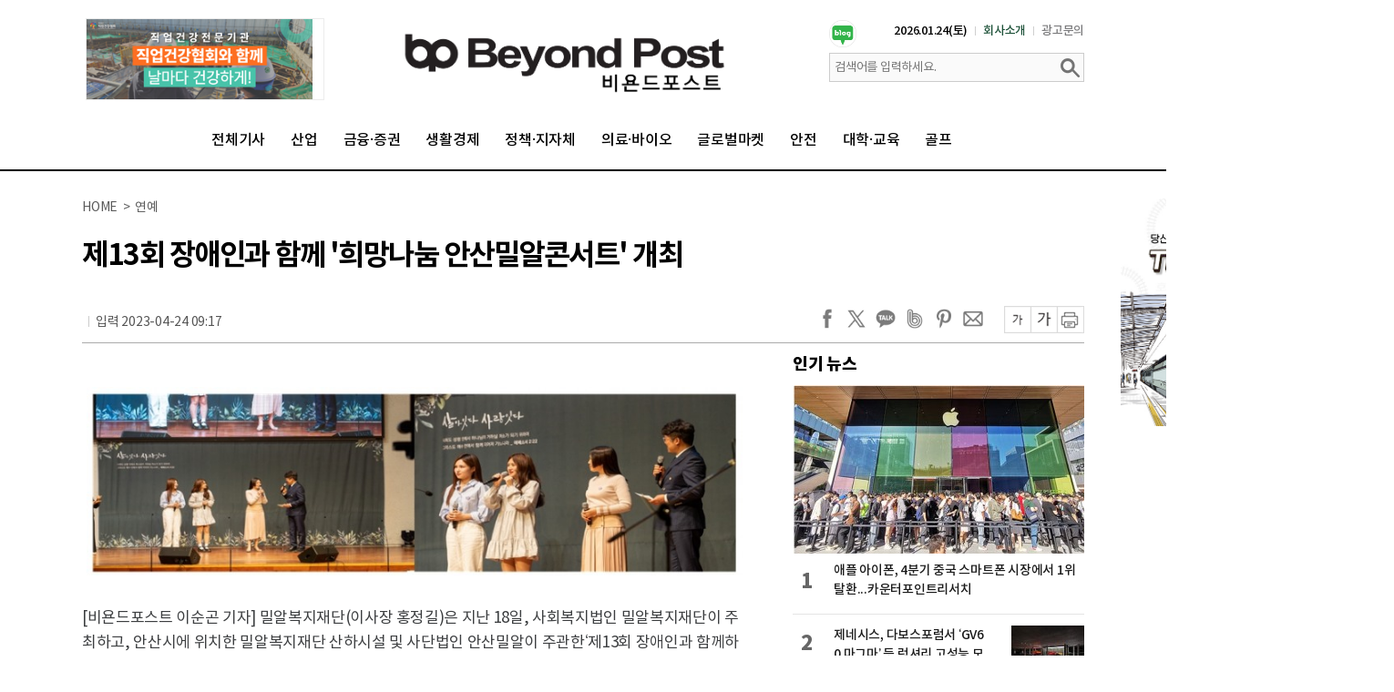

--- FILE ---
content_type: text/html; charset=UTF-8
request_url: https://www.beyondpost.co.kr/view.php?ud=20230424091451718446a9e4dd7f_30
body_size: 62600
content:
<!doctype html>
<html>
<head>
<meta charset="utf-8" />
<meta http-equiv="Content-Type" content="text/html; charset=utf-8" />
<meta http-equiv="cache-control" content="no-cache" />
<meta http-equiv="pragma" content="no-cache" />
<meta http-equiv="Expires" content="0" />
<meta name="viewport" content="width=device-width">
<meta http-equiv="X-UA-Compatible" content="IE=edge">

<title>제13회 장애인과 함께  '희망나눔 안산밀알콘서트' 개최</title>
<meta name="keywords" content="제13회 장애인과 함께  '희망나눔 안산밀알콘서트' 개최"/>
<meta name="news_keywords" content="제13회 장애인과 함께  '희망나눔 안산밀알콘서트' 개최"/>
<meta name="description" content="밀알복지재단(이사장 홍정길)은 지난 18일, 사회복지법인 밀알복지재단이 주최하고, 안산시에 위치한 밀알복지재단 산하시설 및 사단법인 안산밀알이 주관한‘제13회 장애인과 함께하는 희망나눔 안산밀알콘서트’(이하 안산밀알콘서트)가 성황리 마쳤다고 24일 밝혔다.  장애인과 함께하는 희망나눔 " />
<meta name="DC.date.issued" content="2023-04-24T09:17:45+09:00">

<!-- Facebook Open Graph-->
<meta property="og:site_name" content="비욘드포스트"/>
<meta property="og:title" content="제13회 장애인과 함께  '희망나눔 안산밀알콘서트' 개최" />
<meta property="og:url" content="https://www.beyondpost.co.kr/view.php?ud=20230424091451718446a9e4dd7f_30" />
<meta property="og:site" content="" />
<meta property="og:image" content="https://cgeimage.commutil.kr/phpwas/restmb_allidxmake.php?pp=002&idx=999&simg=202304240915250355346a9e4dd7f492541784.jpg&nmt=30" />
<!-- Twitter -->
<meta name="twitter:card" content="summary_large_image"/>
<meta name="twitter:site" content=""/>
<meta name="twitter:creator" content="비욘드포스트"/>
<meta name="twitter:image" content="https://cgeimage.commutil.kr/phpwas/restmb_allidxmake.php?pp=002&idx=999&simg=202304240915250355346a9e4dd7f492541784.jpg&nmt=30"/>
<meta name="twitter:url" content="https://www.beyondpost.co.kr/view.php?ud=20230424091451718446a9e4dd7f_30"/>
<meta name="twitter:title" content="제13회 장애인과 함께  '희망나눔 안산밀알콘서트' 개최"/>
<meta name="twitter:description" content="밀알복지재단(이사장 홍정길)은 지난 18일, 사회복지법인 밀알복지재단이 주최하고, 안산시에 위치한 밀알복지재단 산하시설 및 사단법인 안산밀알이 주관한‘제13회 장애인과 함께하는 희망나눔 안산밀알콘서트’(이하 안산밀알콘서트)가 성황리 마쳤다고 24일 밝혔다.  장애인과 함께하는 희망나눔 "/>
	<link rel="image_src" href="https://cgeimage.commutil.kr/phpwas/restmb_allidxmake.php?pp=002&idx=999&simg=202304240915250355346a9e4dd7f492541784.jpg&nmt=30" /><link rel="canonical" href="https://www.beyondpost.co.kr/view.php?ud=20230424091451718446a9e4dd7f_30" /><meta property="og:type" content="article"/>
<meta property="og:locale" content="ko_KR" />
<link rel="stylesheet" href="https://fonts.googleapis.com/css?family=Nanum+Gothic:400,700,800&amp;subset=korean">
<link rel="stylesheet" href="https://cliimage.commutil.kr/beyondpost_202503www/ncss/slick.css?pp=001">
<link rel="stylesheet" href="https://cliimage.commutil.kr/beyondpost_202503www/ncss/common.css?pp=001">
<script type="text/javascript" src="https://cliimage.commutil.kr/beyondpost_202503www/njs/jquery-1.12.4.min.js?pp=001"></script>
<script type="text/javascript" src="https://cliimage.commutil.kr/beyondpost_202503www/njs/slick.js?pp=001"></script>
<script type="text/javascript" src="https://cliimage.commutil.kr/beyondpost_202503www/njs/ui_common.js?pp=001"></script>
<script src="https://cliimage.commutil.kr/beyondpost_202503www/njs/jquery.bxslider.js?pp=024" type="text/javascript"></script>
<script>
function TopInputSearchIt()
{
	var sNameValue = $("#sch").val();
	if( !sNameValue )
	{
		alert("검색어를 입력하세요.");
		$("#sch").focus();
		return;
	}

	document.location.href="/search.php?sn=" + encodeURIComponent(sNameValue)+'';
}

function MidInputSearchIt()
{
	var sNameValue = $("#midsch").val();
	if( !sNameValue )
	{
		alert("검색어를 입력하세요.");
		$("#sch").focus();
		return;
	}

	var sSckVal = $("#sckSelectBox option:selected").val();

	document.location.href="/search.php?sck="+encodeURIComponent(sSckVal)+"&sn=" + encodeURIComponent(sNameValue)+'';
}

$(document).ready(function(){
});
</script>
<!-- Google tag (gtag.js) -->
<script async src="https://www.googletagmanager.com/gtag/js?id=G-1XJPT12WY5"></script>
<script>
  window.dataLayer = window.dataLayer || [];
  function gtag(){dataLayer.push(arguments);}
  gtag('js', new Date());

  gtag('config', 'G-1XJPT12WY5');
</script><style>
.mdv2 .w1 ul li:first-child {margin-top:0px !important;}
.brd_top {margin-top:27px; padding-top:28px; border-top:1px solid #e5e5e5;}
.hot-news-wrap {
    overflow: hidden;
}
.hot-news-wrap .list {
    position: relative;
    min-height: 261px;
}

.hot-news-wrap .list li {
    border-top: 1px solid rgb(229, 229, 229);
}

.hot-news-wrap .list li:first-child {
    border-top: none;
}

.hot-news-wrap .art-cont {
    position: relative;
}

.hot-news-wrap .art-cont > a {
    display: table;
    position: relative;
    width: 100%;
    z-index: 1;
}

.hot-news-wrap .tit-area {
    display: table-cell;
    padding: 4px 10px 4px 45px;
    vertical-align: middle;
}

.hot-news-wrap .tit-area .tit {
    overflow: hidden;
    max-height: 44px;
    font-size: 14px;
    font-weight: 600;
    line-height: 1.5em;
    vertical-align: middle;
    color:#1a1a1a;
}

.hot-news-wrap .list > li .thumb {
    margin: 0px 0px 5px;
}

.hot-news-wrap .list > li .thumb img {
    width: 240px;
    height: 120px;
}

.hot-news-wrap .list li .num-area {
    display: table;
    position: absolute;
    left: 0px;
    top: 0px;
    width: 30px;
    height: 100%;
    min-height: 50px;
}

.hot-news-wrap .list li .num-area .num {
    display: table-cell;
    vertical-align: middle;
    font-size: 22px;
    line-height: 16px;
    letter-spacing: 0px;
    text-align: center;
}


.tit1 a {display:inline-block; color:#000; font-size:18px; line-height:46px; font-weight:800;}
.tit1 a span {color:#8c8c8c; font-size:18px; line-height:18px; margin-left:8px;}
.nmdv1 {margin-top:40px; border-top:2px solid #e60012;}
.nmdv1_tit01 {overflow:hidden;margin-bottom: 6px;}
.nmdv1_tit01 h3 {background:#e60012; display:inline-block; font-weight:700;line-height: 40px;font-size: 20px; color:#ffffff; vertical-align:middle; padding:0 8px;}
.nmdv1_tit01 p {display:inline-block;font-size: 20px; color:#000000;line-height: 40px;margin-left:5px; font-weight:700;vertical-align: middle;}
.nmdv1 .dv1 {overflow:hidden;}
.nmdv1 .dv1 .lt {float:left;width: 660px;height: 380px;}
.nmdv1 .dv1 .lt a {display:block;}
.nmdv1 .dv1 .lt a img {display:block;width: 660px;height: 380px;}
.nmdv1 .dv1 .rt {height:380px; position:relative; float:left; float:left; padding-left:30px;width: 390px;}
.nmdv1 .dv1 .rt .w1 a {letter-spacing:-1px; color:#000000; display:block;font-size: 26px; line-height:32px; font-weight:bold;max-height: 64px;}
.nmdv1 .dv1 .rt .w2 a {display:block; font-size:18px; line-height:24px; color:#666666; font-weight:bold;max-height: 72px;}
.nmdv1 .dv1 .rt .w2 {position:absolute; bottom:0; left:40px; right:0;}
.nmdv1 .dv2 ul {overflow:hidden;margin: 0 0px;}
.nmdv1 .dv2 ul li {float:left; width:366px;padding: 0 15px;box-sizing: border-box;}
.nmdv1 .dv2 ul li:first-child {padding-left:0px;}
.nmdv1 .dv2 ul li:last-child {padding-right:0px;}
.nmdv1 .dv2 ul li + li {border-left: 1px solid #cccccc;}
.nmdv1 .dv2 ul li .w1 {float:left;width: 188px;padding-top: 16px;}
.nmdv1 .dv2 ul li .w1 a {font-size: 15px; line-height:22px; font-weight:500;color: #000000;font-weight: 700;max-height: 44px;}
.nmdv1 .dv2 ul li .w2 {float:left;width: 142px; padding-left:20px;}
.nmdv1 .dv2 ul li .w2 a {display:block;}
.nmdv1 .dv2 ul li .w2 a img {display:block;width: 142px;height: 80px;}
.nmdv1 .dv2 {border-top:1px solid #cccccc;margin-top: 20px;padding-top: 20px;}
.w_1{
	width:100%;
	height: 340px;
	background: #fff;
	margin:0 auto;
	margin-top:16px;
}
.w_1>ul>li{
	float: left;
	width: 530px;
	height:298px;
	overflow:
			hidden;
}
.w_1>ul>li + li{
	margin-left: 38px;
}
.w_1>ul>li>a{
	margin:0 auto;
	display:inline-block;
}
.w_1>ul>li>a>img{
	width:100%;
	display:inline-block;
}
.w_2>ul>li{
	float: left;
	width: 530px;
	height:298px;
	overflow:
			hidden;
}
.w_2>ul>li + li{
	margin-left: 38px;
}
.w_2>ul>li + li {
	margin-left:40px;}
.w_2>ul>li>a{
	margin:0 auto;
	display:inline-block;
}
.w_2>ul>li>a>img{
	width:100%;
	display:inline-block;
}
.watch{
	height:680px;
	/* border: 1px solid #ddd; */
	/* border-top: 10px solid #000; */
	background: #fff;
	/* margin-bottom:50px; */
	margin-top:40px;
}
.nmdv1_tit01 {margin-bottom: 26px;}

.nmdv1new {margin-top:40px; border-top:2px solid #000000;}
.nmdv1new::after{ content:""; clear:both; display:block;}
.nmdv1new_tit01 {overflow:hidden;margin-bottom: 16px;}
.nmdv1new_tit01 h3 {background:#000000; display:inline-block; font-weight:700;line-height: 40px;font-size: 20px; color:#ffffff; vertical-align:middle; padding:0 8px;}
.nmdv1new_tit01 p {display:inline-block;font-size: 20px; color:#000000;line-height: 40px;margin-left:5px; font-weight:700;vertical-align: middle;}

.nmdv1new_liste1{ width:350px; margin-left:25px; float:left;}
.nmdv1new_liste1:first-child{ margin-left:0px;}
.nmdv1new_liste1>a img {width:350px; height:197px; display:block;}
.nmdv1new_liste1 h4 a{display:block; font-weight:600; width:350px; color:#000000; font-size:16px; line-height:21px; margin-top:8px; height:42px;}


.gnb_in>ul>li.on>a {border-bottom:1px solid #1B5037; color:#1B5037;}
.top_1d_in {
    position: relative;
	padding-bottom: 14px;
}

.top_1d_in h1 {
    position: absolute;
    left: 50%;
    float: none;
    margin-top: 35px;
    margin-bottom: 14px;
    margin-left: -200px;
}

.top_1d_in .top_leftbanner {
   position:absolute;
   top:20px;
   left:0;
}
.top_1d_in .top_sns {
    position: absolute;
    top: 22px;
    right: 250px;
}
.top_1d_in .top_sns a {display:inline-block; margin-left:8px;}
.top_1d_in .top_sns a img {display:block; width:30px;}


.top_1d_in h1 a img {
    height:72px;
}

.mdv2 .w1 ul li {
    margin-top: 25px;
    padding-top: 25px;
}



/*-----------------------------------view------------------------------------------*/
.nbyline:after {content:""; display:block; clear:both;}
.nbyline img {display:block; width:45px; height:45px; overflow:hidden;float:left;}
.nbyline p {float:left; line-height:30px; padding-top:8px; margin-left:15px;}

.nmdv1view {margin-top:40px; border-top:2px solid #000000;}
.nmdv1view::after{ content:""; clear:both; display:block;}
.nmdv1view_tit01 {overflow:hidden;margin-bottom: 6px;}
.nmdv1view_tit01 h3 {background:#000000; display:inline-block; font-weight:700;line-height: 40px;font-size: 20px; color:#ffffff; vertical-align:middle; padding:0 8px;}
.nmdv1view_tit01 p {display:inline-block;font-size: 20px; color:#000000;line-height: 40px;margin-left:5px; font-weight:700;vertical-align: middle;}

.nmdv1view_liste1{ width:230px; margin-left:20px; float:left;}
.nmdv1view_liste1:first-child{ margin-left:0px;}
.nmdv1view_liste1>a img {width:230px; height:129px; display:block;}
.nmdv1view_liste1 h4 a{display:block; font-weight:600; width:230px; color:#000000; font-size:16px; line-height:21px; margin-top:8px; height:42px;}

/* view add class*/

.article_con_img {margin:0 auto; padding:24px 0;}
div.detailCont figure {margin:0 auto; padding:0;margin-bottom:10px;}
div.detailCont figure img {display:block; margin:0 auto;}
div.detailCont figure figcaption {font-size:12px; color:#999999; line-height:18px; margin-top:7px; padding-bottom:10px; border-bottom:1px solid #d4d4d4;}
div.detailCont strong,b {font-weight:bold;}
.txt_article a{
color:blue;
}
.txt_article #QuotationID {
padding-left: 20px;
display: table-cell;
font-family: 'Malgun Gothic','Gulim','Dotum','AppleGothic','AppleSDGothicNeo','arial', 'sans-serif' !important;
clear: both;
min-height: 300px;
font-size: 17px;
color: #3c3e40;
line-height: 34px;
font-weight: normal;
letter-spacing: -0.02em;
}
/* end view add class*/
.newbem11d .w2 {overflow:hidden;}
.newbem11d .w2 li {margin-top:20px; overflow:hidden;}
.newbem11d .w2 li:first-child {margin-top:15px;}
.newbem11d .w2 .e1 {float:left; width:92px;}
.newbem11d .w2 .e1 a {display:block; width:92px; height:72px;}
.newbem11d .w2 .e1 a img {display:block; width:92px; height:72px;}
.newbem11d .w2 .e2 {float:left; width:194px; margin-left:14px;}
.newbem11d .w2 .e2 .r1 {display:block; }
.newbem11d .w2 .e2 .r1 span {display:block; font-size:14px; line-height:19px; font-weight:700;}
.newbem11d .w2 .e2 .r2 {display:block; margin-top:8px;}
.newbem11d .w2 .e2 .r2 span{display:block; font-size:14px; line-height:19px; color:#666666; max-height:38px;}
.newbem11d .w2 .e3 {float: left; width: 214px; margin-left: 14px;}
.newbem11d .w2 .e3 span {display: block; font-size: 14px; line-height: 19px; font-weight: 600;word-break: break-word;color:#000;}

.vcon_sns ul li a.vcon_sns04 {
	background: url(https://cliimage.commutil.kr/beyondpost_202503m/img/sns_kakao01.png) no-repeat;
	background-size: 22px 22px;
}

.gnb_in>ul>li>a {
border-top:0px;
}
.gnb {
    background: none;
}
.top_1d_in {
    padding-bottom: 45px;
}
.gnb_in {
    height: 50px;
	width: 844px;
}
.gnb_in>ul>li>a{
font-size: 16px;
}

.mcon{
margin-top:40px;
}

.mt40 {margin-top:40px !important;}
.mt45 {margin-top:45px !important;}
.mt50 {margin-top:50px !important;}
.mt55 {margin-top:55px !important;}


.breaking_newsCollege {
    clear: both;
    position: absolute;
    width: 630px;
    height: 38px;
    top: 2px;
    right: 0px;
    background: #fff;
    z-index: 10;
}
.breaking_newsCollege h3 {
float: left;
width: 95px;
height: 25px;
background: #000000;
line-height: 25px;
font-size: 13px;
color: #fff;
text-align: center;
margin: 6px 14px 0 14px; }


.breaking_newsCollege h3 a { display:block; width:100%; height:25px; line-height:25px; font-size:13px; color:#fff; text-decoration:none; }
.breaking_newsCollege h3 em { display:inline-block; width:4px; height:8px; background:url('https://cliimage.commutil.kr/lawissue_www/img/icon_all.png') -60px -45px no-repeat; overflow:hidden; text-indent:-500em; margin-left:7px; }
.breaking_newsCollege .fnews_slideCol { position:relative; width:491px; /*height:76px;*/ overflow:hidden; }
.breaking_newsCollege .fnews_dvCol { width:491px; height:38px;overflow: hidden; }
.breaking_newsCollege .fnews_dvCol a { display:block; width:491px; height:33px; line-height:33px; font-size:14px; color:#000; outline:none; }


.breaking_newsGlocal {
    clear: both;
    position: absolute;
    width: 630px;
    height: 38px;
    top: 2px;
    right: 0px;
    background: #fff;
    z-index: 10;
}
.breaking_newsGlocal h3 {
float: left;
width: 95px;
height: 25px;
background: #000000;
line-height: 25px;
font-size: 13px;
color: #fff;
text-align: center;
margin: 6px 14px 0 14px; }

.breaking_newsGlocal h3 a { display:block; width:100%; height:25px; line-height:25px; font-size:13px; color:#fff; text-decoration:none; }
.breaking_newsGlocal h3 em { display:inline-block; width:4px; height:8px; background:url('https://cliimage.commutil.kr/lawissue_www/img/icon_all.png') -60px -45px no-repeat; overflow:hidden; text-indent:-500em; margin-left:7px; }
.breaking_newsGlocal .fnews_slideGlocal { position:relative; width:491px; /*height:76px;*/ overflow:hidden; }
.breaking_newsGlocal .fnews_dvGlocal { width:491px; height:38px;overflow: hidden; }
.breaking_newsGlocal .fnews_dvGlocal a { display:block; width:491px; height:33px; line-height:33px; font-size:14px; color:#000; outline:none; }

.breaking_newsGonsi {
    clear: both;
    position: absolute;
    width: 630px;
    height: 38px;
    top: 2px;
    right: 0px;
    background: #fff;
    z-index: 10;
}
.breaking_newsGonsi h3 {
float: left;
width: 95px;
height: 25px;
background: #000000;
line-height: 25px;
font-size: 13px;
color: #fff;
text-align: center;
margin: 6px 14px 0 14px; }

.breaking_newsGonsi h3 a { display:block; width:100%; height:25px; line-height:25px; font-size:13px; color:#fff; text-decoration:none; }
.breaking_newsGonsi h3 em { display:inline-block; width:4px; height:8px; background:url('https://cliimage.commutil.kr/lawissue_www/img/icon_all.png') -60px -45px no-repeat; overflow:hidden; text-indent:-500em; margin-left:7px; }
.breaking_newsGonsi .fnews_slideGonsi { position:relative; width:491px; /*height:76px;*/ overflow:hidden; }
.breaking_newsGonsi .fnews_dvGonsi { width:491px; height:38px;overflow: hidden; }
.breaking_newsGonsi .fnews_dvGonsi a { display:block; width:491px; height:33px; line-height:33px; font-size:14px; color:#000; outline:none; }

.mdvNew5 {width:535px; overflow:hidden;}
.mdvNew5 ul {margin-top:0px;}
.mdvNew5 ul li {padding:8px 0; border-top:1px solid #e3e3e3;height: 21px;}
.mdvNew5 ul li:first-child{ border-top:0px;padding-top: 0;}
.mdvNew5 ul li a {display:block; color:#333333; line-height:19px;font-size: 15px;width: 422px;float:left;}
.mdvNew5 .tttdate{
display: block;
width: 104px;
font-size: 13px;
color: #ccc;
float:right;
}

.breaking_news { height:88px; }
.breaking_news h3 {width: 48px;height: 31px;line-height: 31px;margin: 29px 13px 0 26px;}
.breaking_news h3 a {  height:31px; line-height:31px; }
.breaking_news .fnews_slide {height: 88px;}
.breaking_news .fnews_dv {height: 88px;}
.breaking_news .fnews_dv a {height: 88px;line-height: 88px;}


.top_leftbanner { position:relative; width:320px; }
.top_leftbanner .mt1d_slide { position:relative;}
.top_leftbanner .mt1d_slide .mt1d_slide_dv {float:left;width:248px;height: 88px;background:#fff; border:1px solid #ececec; text-align:center;overflow:hidden;display:table-cell;vertical-align:middle;margin:0 4px;}
.top_leftbanner .mt1d_slide .mt1d_slide_dv .mm { width:0; height:100%; display:inline-block; vertical-align:middle; }
.top_leftbanner .mt1d_slide .mt1d_slide_dv a {display:table-cell;vertical-align:middle;text-align:center;width:248px;height:88px;outline:none;}
.top_leftbanner .mt1d_slide .mt1d_slide_dv a img {vertical-align:middle; display:inline-block;max-width:248px;max-height:88px;}
.top_leftbanner .mt1d_slide .slick-prev {width:34px; height:54px; position:absolute; top:50%; margin-top:-27px; left:1px; z-index:2; background:url(https://cliimage.commutil.kr/game_www/img/m6d_arr_lt.png) no-repeat; border:none; text-indent:-9999px; font-size:0px;}
.top_leftbanner .mt1d_slide .slick-next {width:34px; height:54px; position:absolute; top:50%; margin-top:-27px; right:1px; z-index:2; background:url(https://cliimage.commutil.kr/game_www/img//m6d_arr_rt.png) no-repeat; border:none; text-indent:-9999px; font-size:0px;}

.vcon_sns ul li {float: left; margin: 0 5px;}
.vcon_sns ul li a img {width:22px;}
.vc_top {padding-top:30px;}
.vc_top2 {overflow:hidden;border-bottom: 1px solid #aaa;}
.vc_top2 .vc_top2_lt {padding-top:6px; float:left; overflow:hidden;}
.vc_top2 .vcon_top {float:right;}
.vc_top2_lt .w1 {line-height:24px; float:left; font-size:15px; font-weight:500;}
.vc_top2_lt .w2 {line-height:24px;  float:left;  font-size:14px; color:#555555; padding-left:8px; margin-left:7px; position:relative;}
.vc_top2_lt .w2:before {position:absolute; content:""; display:block; width:1px; background:#cccccc; height:12px;
top:5px; left:0;
}
.vc_top2 .vcon_top {padding-top:0px;}
.vcon_stit01 {font-size:20px; line-height:28px; padding-left:12px; border-left:4px solid #000000; font-weight:600;margin-bottom: 20px;}
.vc_con{ border-top:0; }

.art-cont-top figure img {display:block; width:320px !important; height:185px !important;}
.art-cont-top figure {margin-bottom:8px !important;}
.art-cont-top {display:block;}
.art-cont-tp2 .tit {max-height:38px; display:block;}
.art-cont-tp2 .num-area {min-height:38px !important;}
.art-cont-tp3 .num-area {min-height:60px !important;}
.list.tp02 .num-area .num {font-weight:900; color:#666666;}
.art-cont-in {overflow:hidden;}
.art-cont-in .art-cont-lt {float:left; width:224px;}
.art-cont-in .art-cont-rt {float:right;}
.art-cont-in .art-cont-rt .thumb img {width:80px !important; height:60px !important;}
.art-cont-tp3  .num-area .num {vertical-align:top !important; padding-top:12px;}
.art-cont-rt .thumb {margin-bottom:0px !important;}
.art-cont-lt .tit {max-height:60px !important; display:block;}
.art-cont-tp3  .tit-area {padding-top:0px !important;}
.list.tp02 li + li{margin-top:12px; padding-top:12px;}


.gmv2c_more01 {text-align:center; margin-top:40px; margin-bottom:40px;}
.gmv2c_more01 a {text-align:center; display:inline-block; width:358px; height:36px; border:2px solid #2d2d2d; border-radius:38px;}
.gmv2c_more01 a span {background:url("https://nimage.g-enews.com/gamers_www/img/ico_more_blk01.png") right center no-repeat; display:inline-block; padding-right:20px; font-size:16px; line-height:36px; font-weight:600;color: #000;}

.con_tags .mtag11 {padding:25px 0px 25px 0px;}
.con_tags .mtag11 ul li {display:inline-block; margin:4px 3px;}
.con_tags .mtag11 ul li a {display:block; font-weight:400;color:#ffffff; font-size:13px; text-align:center; line-height:30px; padding:0 13px; background:#666; border:1px solid 1px solid #6c6c6c; border-radius:8px; }

.nmdv1view_tit02 {overflow:hidden;border-bottom: 1px solid #000;margin-bottom: 6px;}
.nmdv1view_tit02 h3 { display:inline-block; font-weight:700;line-height: 40px;font-size: 20px; color:#000; vertical-align:middle; padding:0 8px;}
.nmdv1view_tit02 p {display:inline-block;font-size: 20px; color:#000000;line-height: 40px;margin-left:5px; font-weight:700;vertical-align: middle;}


.m1dre {background:#ffffff;}
.m1dre .w1 {padding:13px 20px 9px 20px;}
.m1dre .w1 a {display:block;}
.m1dre .w1 a span {display:block; font-size:20px; line-height:25px; max-height:50px; letter-spacing:-0.5px; font-weight:400;}
.m1dre .w2 a, .m1dre .w2 a img {display:block; width:100%;}
.m1dre .w3 {padding:13px 20px 14px 20px;}
.m1dre .w3 ul li {margin-top:4px;}
.m1dre .w3 ul li:first-child {margin-top:0px;}
.m1dre .w3 ul li a {display:block;}
.m1dre .w3 ul li a span {display:block; line-height:24px; font-weight:400; font-size:16px;color:#000;}
.m1dre .w3 ul li a { padding-left:12px; background:url("https://nimage.g-enews.com/g_m/img/bul01.png") left center no-repeat; background-size:7px;}

.m1dre .mtit01 {padding-bottom:10px; border-bottom:1px solid #000000; overflow:hidden; position:relative; z-index:2;}
.m1dre .mtit01 .w1 {float:left;}
.m1dre .mtit01 .w1 img {margin-right:5px; display:inline-block; vertical-align:middle;}
.m1dre .mtit01 .w1 h2 {font-size:18px; line-height:24px; font-weight:700; display:inline-block; vertical-align:middle;}
.m1dre .mtit01 .w1 h2 span {font-weight:700; color:#d11f57;}
.m1dre .mtit01 .more {float:right;}
.m1dre .mtit01 .more a {font-size:13px; color:#666666; line-height:24px; font-weight:500; display:block; background:url(https://nimage.g-enews.com/g_www/img/ico_more01.png) right center no-repeat; padding-right:13px;}

</style><meta name="google-adsense-account" content="ca-pub-2676875859063566">
<script async src="https://pagead2.googlesyndication.com/pagead/js/adsbygoogle.js?client=ca-pub-2676875859063566"
     crossorigin="anonymous"></script></head>
<body>
	<div class="top">
		<div class="top_1d">
			<div class="top_1d_in">
                <div class="top_leftbanner">
					<div class="mt1d_slide" style="width:270px;">
					
			<div class="mt1d_slide_dv" ><a href="https://www.beyondpost.co.kr/extcont/adclick.php?sad=202508071631142456edd30f73a81839822180&ssid=view"  target="_blank"><img alt="ad" src="https://cgeimage.commutil.kr/phpwas/restmb_allidxmake.php?pp=002&idx=999&simg=202508071702153728edd30f73a81839822180_0.png&nmt=30" width="300" height="108" /><span class="clsAdViewLog" data-id="202508071631142456edd30f73a81839822180" data-sec="view" data-mtype="30" style="display:none;"></span></a></div>
						</div>
                </div>

                <script>
                  $(document).ready(function() {
                    $('.mt1d_slide').slick({
                      slidesToShow: 1,
                      slidesToScroll: 1,
                      arrows: false,
                      autoplay: true,
                      autoplaySpeed: 3000
                    });
                  });

                </script>

				<h1><a href="https://www.beyondpost.co.kr/index.php"><img src="https://cliimage.commutil.kr/beyondpost_202503www/nimg/logo.png?pp=001" alt="logo"  /></a></h1>
				<div class="top_sns">
					<a href="https://blog.naver.com/joins5144" target="_blank"><img src="https://cliimage.commutil.kr/beyondpost_www/new/img/nblog_ico01.png" /></a>
				</div>
				<div class="top_rt">
					<div class="w1">
						<ul>
							<li><a href="javascript:void(0)" style="color:#000;">2026.01.24(토)</a></li>
							<li><a href="https://www.beyondpost.co.kr/company_index.php?nm=1" style="color:#1B5037;">회사소개</a></li>
							<li><a href="https://www.beyondpost.co.kr/company_index.php?nm=3">광고문의</a></li>
						</ul>
					</div>
					<div class="w2" style="margin-top:15px;">
						<input type="text" id="sch" placeholder="검색어를 입력하세요."  style="ime-mode:active;" onKeyUp="if(event.keyCode==13) {TopInputSearchIt(); return false;}"  />
						<button type="submit" onClick="TopInputSearchIt()"><span class="blind">검색</span></button>
					</div>
				</div>
			</div>
		</div>
		<div class="gnb" style="border-bottom: 2px solid #000;">
			<div class="gnb_in">
				<ul>
					
						<li class="g01">
							<a href="https://www.beyondpost.co.kr/list.php?ct=g0000">전체기사</a>

					</li>

						<li class="g01">
							<a href="https://www.beyondpost.co.kr/list.php?ct=g0100">산업</a>

					</li>

						<li class="g01">
							<a href="https://www.beyondpost.co.kr/list.php?ct=g0200">금융·증권</a>

					</li>

						<li class="g01">
							<a href="https://www.beyondpost.co.kr/list.php?ct=g0500">생활경제</a>

					</li>

						<li class="g01">
							<a href="https://www.beyondpost.co.kr/list.php?ct=g0300">정책·지자체</a>

					</li>

						<li class="g01">
							<a href="https://www.beyondpost.co.kr/list.php?ct=g0400">의료·바이오</a>

					</li>

						<li class="g01">
							<a href="https://www.beyondpost.co.kr/list.php?ct=g0900">글로벌마켓</a>

					</li>

						<li class="g01">
							<a href="https://www.beyondpost.co.kr/list.php?ct=g1300">안전</a>

					</li>

						<li class="g01">
							<a href="https://www.beyondpost.co.kr/list.php?ct=g1000">대학·교육</a>

					</li>

						<li class="g01">
							<a href="https://www.beyondpost.co.kr/list.php?ct=g1500">골프</a>

					</li>
				</ul>
			</div><!-- // gnb_in -->
		</div><!-- // gnb -->
	</div><!-- // top -->
	<div class="vcon">
<div id="rightSkyBanner" style="position:absolute;margin-top:30px;margin-left:1140px;width:160px;text-align:left;">
					<div class="ml1d_slide">
					
			<div class="ml1d_slide_dv" ><a href="https://www.beyondpost.co.kr/extcont/adclick.php?sad=202511202000507363205868f676220867377&ssid=view"  target="_blank"><img alt="ad" src="https://cgeimage.commutil.kr/phpwas/restmb_allidxmake.php?pp=002&idx=999&simg=202511202002172921205868f676220867377_0.jpg&nmt=30" width="300" height="250" /><span class="clsAdViewLog" data-id="202511202000507363205868f676220867377" data-sec="view" data-mtype="30" style="display:none;"></span></a></div>
						</div>
</div>
<script>
/*
$(document).ready(function() {
$('.ml1d_slide').slick({
  slidesToShow: 1,
  slidesToScroll: 1,
  arrows: false,
  autoplay: true,
  autoplaySpeed: 3000
});
});
*/
</script>
		<div class="vc_top">
			<p class="w1">HOME&nbsp;&nbsp;&gt;&nbsp;&nbsp;연예</p>
			<h2 class="w2">제13회 장애인과 함께  '희망나눔 안산밀알콘서트' 개최</h2>
		</div>
		<div class="vc_top2">
			<div class="vc_top2_lt">
				<p class="w1"></p>
				<p class="w2">입력 2023-04-24 09:17</p>
			</div>
			<div class="vcon_top">
			<div class="vcon_top_in">
				<div class="vcon_sns">
					<ul>
						<li>
							<a href="javascript:sendSns('facebook', 'https://www.beyondpost.co.kr/view.php?ud=20230424091451718446a9e4dd7f_30', '제13회 장애인과 함께  \'희망나눔 안산밀알콘서트\' 개최', '', 'web');">
								<img src="https://cliimage.commutil.kr/beyondpost_202503www/nimg/nico_sns01.png" />
							</a>
						</li>
						<li>
							<a href="javascript:sendSns('twitter', 'https://www.beyondpost.co.kr/view.php?ud=20230424091451718446a9e4dd7f_30', '제13회 장애인과 함께  \'희망나눔 안산밀알콘서트\' 개최', '', 'web');">
								<img src="https://cliimage.commutil.kr/beyondpost_202503www/nimg/nico_sns02.png" />
							</a>
						</li>
						<li>
							<a href="javascript:goKakao();">
								<img src="https://cliimage.commutil.kr/beyondpost_202503www/nimg/nico_sns03.png" />
							</a>
						</li>
						<li>
							<a href="javascript:shareBand('https://www.beyondpost.co.kr/view.php?ud=20230424091451718446a9e4dd7f_30', '제13회 장애인과 함께  \'희망나눔 안산밀알콘서트\' 개최', false);">
								<img src="https://cliimage.commutil.kr/beyondpost_202503www/nimg/nico_sns04.png" />
							</a>
						</li>
						<li>
							<a href="javascript:shareOtherSNS('pinterest', 'https://www.beyondpost.co.kr/view.php?ud=20230424091451718446a9e4dd7f_30', '제13회 장애인과 함께  \'희망나눔 안산밀알콘서트\' 개최', '', 'web');">
								<img src="https://cliimage.commutil.kr/beyondpost_202503www/nimg/nico_sns05.png" />
							</a>
						</li>
						<li>
							<a href="javascript:fnSendMail('https://www.beyondpost.co.kr/view.php?ud=20230424091451718446a9e4dd7f_30', '제13회 장애인과 함께  \'희망나눔 안산밀알콘서트\' 개최', '20230424091451718446a9e4dd7f_30');">
								<img src="https://cliimage.commutil.kr/beyondpost_202503www/nimg/nico_sns06.png" />
							</a>
						</li>

					</ul>
				</div>
				<!-- // 20250430 : 수정 -->
				<div class="vcon_util">
					<ul>
						<li><a href="javascript:;" class="vcon_util01 smaller_size"><span class="blind">글자크기작게</span></a></li>
						<li><a href="javascript:;" class="vcon_util02 bigger_size"><span class="blind">글자크기크게</span></a></li>
						<li><a href="javascript:print( '20230424091451718446a9e4dd7f_30' );" class="vcon_util03"><span class="blind">인쇄</span></a></li>
					</ul>
				</div>
			</div>
		</div>
		</div>
		<div class="vcon_in" style="border-top:0;padding-top:0;">

			<div class="vcon_lt">
				<div class="vc_con">
					<div class="txt_article detailCont" itemprop="articleBody"  id="articleBody" style="clear: both;min-height: 300px;font-size: 17px;color: #3c3e40;font-weight: normal;letter-spacing: -0.02em;">
<div class="article_con_img"><figure style="width:720px;"><img src="https://cgeimage.commutil.kr/phpwas/restmb_allidxmake.php?pp=002&idx=3&simg=202304240915250355346a9e4dd7f492541784.jpg&nmt=30" alt="제13회 장애인과 함께  '희망나눔 안산밀알콘서트' 개최" style="width:720px;"></figure></div>[비욘드포스트 이순곤 기자]  밀알복지재단(이사장 홍정길)은 지난 18일, 사회복지법인 밀알복지재단이 주최하고, 안산시에 위치한 밀알복지재단 산하시설 및 사단법인 안산밀알이 주관한‘제13회 장애인과 함께하는 희망나눔 안산밀알콘서트’(이하 안산밀알콘서트)가 성황리 마쳤다고 24일 밝혔다.<br />
 <br />
 장애인과 함께하는 희망나눔 안산밀알콘서트는 매년 ‘장애인의 날(4월 20일)’을 기념하여 진행하는데, 이번 콘서트는 코로나19 팬데믹 이후 4년 만에 열렸다. 장애인과 비장애인이 음악으로 화합하는 뜻깊은 공연을 통해‘장애인과 비장애인의 사회통합’이라는 메시지를 나누고자 개최하였다.<br />
 <br />
 안산밀알콘서트는 밀알복지재단 홍보대사이자 방송인 표인봉이 사회를 맡고, 안산시립합창단, 다움앙상블, 알리, 오전:오후, 브릿지온 앙상블이 출연했다. 출연진들은 바쁜 일정에도 불구하고 ‘장애인과 비장애인의 사회통합’이라는 콘서트의 취지와 의미에 공감해 흔쾌히 출연을 결정한 것으로 알려졌다. 이들은 90분간 다양한 음악을 통해 관객에게 즐거움과 감동을 선사했다.<br />
 <br />
안산시장애인복지관 관장 박상호는“오늘 참석해 주신 여러분과 후원기금으로 응원해주신 모든 분들에게 감사드립니다. 안산밀알의 사역기관들도 초심을 잃지 않고 기독교정신을 바탕으로 바르고 건강한 장애인 사역을 이어가도록 콘서트를 통해 다시 한번 다짐합니다.”라고 전했다.<br /><div style="margin:20px 0px;text-align:center;"><script async src="https://pagead2.googlesyndication.com/pagead/js/adsbygoogle.js?client=ca-pub-2676875859063566"     crossorigin="anonymous"></script><!-- [비욘드]PC_기사내 --><ins class="adsbygoogle"     style="display:block"     data-ad-client="ca-pub-2676875859063566"     data-ad-slot="7122734518"     data-ad-format="auto"     data-full-width-responsive="true"></ins><script>     (adsbygoogle = window.adsbygoogle || []).push({});</script></div><br />sglee640@beyondpost.co.kr					</div>
				</div><!-- //vc_con -->
				<div class="vcopy">
					<p>&lt;저작권자 &copy; 비욘드포스트, 무단 전재 및 재배포 금지&gt;</p>
				</div>
<style>
.vcon_golistbig { margin-top:40px;}
.vcon_golist { margin:0 auto; width:400px;}
.vcon_golist a {display:block; padding:14px 0; text-align:center; background:#ffffff;border: 1px solid #ccc;}
.vcon_golist span {padding-right:18px; display:inline-block; font-size:16px; line-height:22px; background:url(https://cliimage.commutil.kr/big_202309m/img/ico_golist_arr01.png) right center no-repeat; background-size:8px 14px; color:#000;}
.vcon_golist span strong {color:#166ae6; margin-right:5px;}
</style>
<div class="vcon_golistbig">
	<div class="vcon_golist">
		<a href="https://www.beyondpost.co.kr/list.php?ct=g1200">
			<span>
				<strong>연예</strong>리스트 바로가기
			</span>
		</a>
	</div>
</div>
<div style=";margin-top:40px;"><script async src="https://pagead2.googlesyndication.com/pagead/js/adsbygoogle.js?client=ca-pub-2676875859063566"     crossorigin="anonymous"></script><!-- [비욘드]PC_기사하단1 --><ins class="adsbygoogle"     style="display:block"     data-ad-client="ca-pub-2676875859063566"     data-ad-slot="3932614334"     data-ad-format="auto"     data-full-width-responsive="true"></ins><script>     (adsbygoogle = window.adsbygoogle || []).push({});</script></div>		<div class="nmdv1view" style="border-top:0;">
			<div class="nmdv1view_tit02" style="margin-bottom: 16px;">
				<h3>최신뉴스</h3>
			</div>
			<div>
				
			<div class="nmdv1view_liste1">
				<a href="https://www.beyondpost.co.kr/view.php?ud=20260124090457859346a9e4dd7f_30"><img src="https://cgeimage.commutil.kr/phpwas/restmb_setimgmake.php?pp=006&w=230&h=129&m=1&simg=202601240906270651746a9e4dd7f1822257147.jpg&nmt=30" /></a>
				<h4><a href="https://www.beyondpost.co.kr/view.php?ud=20260124090457859346a9e4dd7f_30" class="elip2">토리든, 여성 청소년  위한 생리대 2026팩 기부</a></h4>
			</div>
		
			<div class="nmdv1view_liste1">
				<a href="https://www.beyondpost.co.kr/view.php?ud=20260124085950878646a9e4dd7f_30"><img src="https://cgeimage.commutil.kr/phpwas/restmb_setimgmake.php?pp=006&w=230&h=129&m=1&simg=202601240900380450746a9e4dd7f1822257147.jpg&nmt=30" /></a>
				<h4><a href="https://www.beyondpost.co.kr/view.php?ud=20260124085950878646a9e4dd7f_30" class="elip2">방탄소년단,  ​가수 브랜드평판 2026년 1월...1위</a></h4>
			</div>
		
			<div class="nmdv1view_liste1">
				<a href="https://www.beyondpost.co.kr/view.php?ud=20260124085459606646a9e4dd7f_30"><img src="https://cgeimage.commutil.kr/phpwas/restmb_setimgmake.php?pp=006&w=230&h=129&m=1&simg=202601240856140826446a9e4dd7f1822257147.jpg&nmt=30" /></a>
				<h4><a href="https://www.beyondpost.co.kr/view.php?ud=20260124085459606646a9e4dd7f_30" class="elip2">[이경복의 아침생각]...케데헌, 세계를 휩쓰는 우리 문화의 힘</a></h4>
			</div>
					</div>
		</div>

<div style=";margin-top:40px;"><script async src="https://pagead2.googlesyndication.com/pagead/js/adsbygoogle.js?client=ca-pub-2676875859063566"     crossorigin="anonymous"></script><!-- [비욘드]PC_기사하단2 --><ins class="adsbygoogle"     style="display:block"     data-ad-client="ca-pub-2676875859063566"     data-ad-slot="8064265189"     data-ad-format="auto"     data-full-width-responsive="true"></ins><script>     (adsbygoogle = window.adsbygoogle || []).push({});</script></div>		<div class="nmdv1view" style="border-top:0;">
			<div class="nmdv1view_tit02" style="margin-bottom: 16px;">
				<h3>안전</h3>
			</div>
			<div>
				
			<div class="nmdv1view_liste1">
				<a href="https://www.beyondpost.co.kr/view.php?ud=202512181026337774be44c0aacd_30"><img src="https://cgeimage.commutil.kr/phpwas/restmb_setimgmake.php?pp=006&w=230&h=129&m=1&simg=2025121810445402839be44c0aacd17511519190.jpg&nmt=30" /></a>
				<h4><a href="https://www.beyondpost.co.kr/view.php?ud=202512181026337774be44c0aacd_30" class="elip2">김현중 안전보건공단 이사장, "안전체험교육, 산재예방 선진국 향한 첫걸음"</a></h4>
			</div>
		
			<div class="nmdv1view_liste1">
				<a href="https://www.beyondpost.co.kr/view.php?ud=202510291715382475be44c0aacd_30"><img src="https://cgeimage.commutil.kr/phpwas/restmb_setimgmake.php?pp=006&w=230&h=129&m=1&simg=2025102919543703031be44c0aacd17511519190.jpg&nmt=30" /></a>
				<h4><a href="https://www.beyondpost.co.kr/view.php?ud=202510291715382475be44c0aacd_30" class="elip2">코레일 '이기주의'에 KTX 6415석 증발?…감사원 지적에도 '중련편성' 나 몰라라</a></h4>
			</div>
		
			<div class="nmdv1view_liste1">
				<a href="https://www.beyondpost.co.kr/view.php?ud=202509181428201616be44c0aacd_30"><img src="https://cgeimage.commutil.kr/phpwas/restmb_setimgmake.php?pp=006&w=230&h=129&m=1&simg=2025091816145709105be44c0aacd12325732.jpg&nmt=30" /></a>
				<h4><a href="https://www.beyondpost.co.kr/view.php?ud=202509181428201616be44c0aacd_30" class="elip2">[르포] "사다리 30cm 높이도 사망…'안전모' 착용은 필수"</a></h4>
			</div>
					</div>
		</div>
<div style=";margin-top:40px;"><script async src="https://pagead2.googlesyndication.com/pagead/js/adsbygoogle.js?client=ca-pub-2676875859063566"     crossorigin="anonymous"></script><!-- [비욘드]PC_기사하단3 --><ins class="adsbygoogle"     style="display:block"     data-ad-client="ca-pub-2676875859063566"     data-ad-slot="8934268389"     data-ad-format="auto"     data-full-width-responsive="true"></ins><script>     (adsbygoogle = window.adsbygoogle || []).push({});</script></div>		<div class="nmdv1view" style="border-top:0;">
			<div class="nmdv1view_tit02" style="margin-bottom: 16px;">
				<h3>대학뉴스</h3>
			</div>
			<div>
				
			<div class="nmdv1view_liste1">
				<a href="https://www.beyondpost.co.kr/view.php?ud=20260123214107942392e75d13a3_30"><img src="https://cgeimage.commutil.kr/phpwas/restmb_setimgmake.php?pp=006&w=230&h=129&m=1&simg=202601232142520237392e75d13a349254178125.jpg&nmt=30" /></a>
				<h4><a href="https://www.beyondpost.co.kr/view.php?ud=20260123214107942392e75d13a3_30" class="elip2">한양대, '의사과학자 양성사업단' 공식 출범...의·공학 융합 인재 육성 본격화</a></h4>
			</div>
		
			<div class="nmdv1view_liste1">
				<a href="https://www.beyondpost.co.kr/view.php?ud=20260123204651636092e75d13a3_30"><img src="https://cgeimage.commutil.kr/phpwas/restmb_setimgmake.php?pp=006&w=230&h=129&m=1&simg=202601232103280781592e75d13a349254178125.jpg&nmt=30" /></a>
				<h4><a href="https://www.beyondpost.co.kr/view.php?ud=20260123204651636092e75d13a3_30" class="elip2">서울여대, 'AX 비전 선포식' 개최…“사람을 향한 기술로 사회 혁신을 이끄는 대학으로…”</a></h4>
			</div>
		
			<div class="nmdv1view_liste1">
				<a href="https://www.beyondpost.co.kr/view.php?ud=20260123173117367092e75d13a3_30"><img src="https://cgeimage.commutil.kr/phpwas/restmb_setimgmake.php?pp=006&w=230&h=129&m=1&simg=202601231744000524192e75d13a349254178125.jpg&nmt=30" /></a>
				<h4><a href="https://www.beyondpost.co.kr/view.php?ud=20260123173117367092e75d13a3_30" class="elip2">성신여대 민유림 연구원, 식용곤충 오일 ‘로스팅’ 연구 논문…국제 저명 학술지 게재</a></h4>
			</div>
					</div>
		</div>

		<div class="nmdv1view" style="border-top:0;">
			<div class="nmdv1view_tit02" style="margin-bottom: 16px;">
				<h3>글로벌마켓</h3>
			</div>
			<div>
				
			<div class="nmdv1view_liste1">
				<a href="https://www.beyondpost.co.kr/view.php?ud=2026012210335366782aaae0046f_30"><img src="https://cgeimage.commutil.kr/phpwas/restmb_setimgmake.php?pp=006&w=230&h=129&m=1&simg=20260122103616057002aaae0046f21121837202.jpg&nmt=30" /></a>
				<h4><a href="https://www.beyondpost.co.kr/view.php?ud=2026012210335366782aaae0046f_30" class="elip2">엔비디아 'H200 칩' 대중 수출 둘러싸고 트럼프행정부와 美의회 충돌...미하원, 첨단 칩 수출 막는 법안 외교위 통과</a></h4>
			</div>
		
			<div class="nmdv1view_liste1">
				<a href="https://www.beyondpost.co.kr/view.php?ud=2026012210033633682aaae0046f_30"><img src="https://cgeimage.commutil.kr/phpwas/restmb_setimgmake.php?pp=006&w=230&h=129&m=1&simg=20260122100739080022aaae0046f21121837202.jpg&nmt=30" /></a>
				<h4><a href="https://www.beyondpost.co.kr/view.php?ud=2026012210033633682aaae0046f_30" class="elip2">애플, AI 음성비서 '시리' 챗봇 형태로 개편...차기 아이폰27 아이패드 맥OS 27등에 적용</a></h4>
			</div>
		
			<div class="nmdv1view_liste1">
				<a href="https://www.beyondpost.co.kr/view.php?ud=2026012206404055902aaae0046f_30"><img src="https://cgeimage.commutil.kr/phpwas/restmb_setimgmake.php?pp=006&w=230&h=129&m=1&simg=20260122064140096442aaae0046f21121837202.jpg&nmt=30" /></a>
				<h4><a href="https://www.beyondpost.co.kr/view.php?ud=2026012206404055902aaae0046f_30" class="elip2">젠슨 황 엔비디아CEO, "AI 인프라 건설에 앞으로 수 조달러( 수 천조원) 필요"</a></h4>
			</div>
					</div>
		</div>
			</div><!-- //vcon_lt -->
			<div class="vcon_rt" style="width: 320px;border: 0;background: #fff;">
				<div class="hot-news-wrap brd_top" style="margin-top:0px;padding-top:0px;border:0;">
					<div class="tit1">
						<a href="javascript:void(0);">인기 뉴스</a>
					</div>

					<ol id="realTimeArticle_Contents" class="list tp02">
						
					<li>
						<a href="https://www.beyondpost.co.kr/view.php?ud=2026012014374470712aaae0046f_30" class="art-cont-top">
							<figure class="thumb">
								<img src="https://cgeimage.commutil.kr/phpwas/restmb_setimgmake.php?pp=006&w=320&h=185&m=1&simg=20260120143844093062aaae0046f21121837202.jpg&nmt=30" alt="" loading="lazy">
							</figure>
						</a>
						<div class="art-cont art-cont-tp2">
							<a href="https://www.beyondpost.co.kr/view.php?ud=2026012014374470712aaae0046f_30" style="display: block;">
								<div class="tit-area" style="display: block;padding-top:0;padding-right: 0;">
                                    <strong class="tit elip2">애플 아이폰, 4분기 중국 스마트폰 시장에서 1위 탈환...카운터포인트리서치</strong>
                                </div>
							</a>
							<div class="num-area">
								<em class="num">1</em>
							</div>
						</div>
					</li>
			
					<li>
						<div class="art-cont art-cont-tp3">
							<div class="art-cont-in">
							<a href="https://www.beyondpost.co.kr/view.php?ud=202601200916044587be44c0aacd_30" class="art-cont-lt">
								<div class="tit-area">
									<strong class="tit elip3">제네시스, 다보스포럼서 ‘GV60 마그마’ 등 럭셔리 고성능 모델 전시</strong>
								</div>
							</a>
							<a href="https://www.beyondpost.co.kr/view.php?ud=202601200916044587be44c0aacd_30" class="art-cont-rt">
							<figure class="thumb">
								<img src="https://cgeimage.commutil.kr/phpwas/restmb_setimgmake.php?pp=006&w=80&h=60&m=1&simg=2026012009171002797be44c0aacd17511519190.jpg&nmt=30" alt="" loading="lazy">
							</figure>
							</a>
							</div>
							<div class="num-area">
								<em class="num">2</em>
							</div>
						</div>
					</li>
			
					<li>
						<div class="art-cont art-cont-tp3">
							<div class="art-cont-in">
							<a href="https://www.beyondpost.co.kr/view.php?ud=2026012013511271972aaae0046f_30" class="art-cont-lt">
								<div class="tit-area">
									<strong class="tit elip3">준월세비중, 지난해 55%까지 확대...부동산R114, 국토부 실거래가 자료 분석</strong>
								</div>
							</a>
							<a href="https://www.beyondpost.co.kr/view.php?ud=2026012013511271972aaae0046f_30" class="art-cont-rt">
							<figure class="thumb">
								<img src="https://cgeimage.commutil.kr/phpwas/restmb_setimgmake.php?pp=006&w=80&h=60&m=1&simg=20260120135344029162aaae0046f21121837202.jpg&nmt=30" alt="" loading="lazy">
							</figure>
							</a>
							</div>
							<div class="num-area">
								<em class="num">3</em>
							</div>
						</div>
					</li>
			
					<li>
						<div class="art-cont art-cont-tp3">
							<div class="art-cont-in">
							<a href="https://www.beyondpost.co.kr/view.php?ud=2026012008350966802aaae0046f_30" class="art-cont-lt">
								<div class="tit-area">
									<strong class="tit elip3">오픈AI, 지난해 매출 200억달러 돌파...프라이어CFO, "2024년 60억달러에서 세 배 넘게 급증"</strong>
								</div>
							</a>
							<a href="https://www.beyondpost.co.kr/view.php?ud=2026012008350966802aaae0046f_30" class="art-cont-rt">
							<figure class="thumb">
								<img src="https://cgeimage.commutil.kr/phpwas/restmb_setimgmake.php?pp=006&w=80&h=60&m=1&simg=20260120083604099502aaae0046f21121837202.jpg&nmt=30" alt="" loading="lazy">
							</figure>
							</a>
							</div>
							<div class="num-area">
								<em class="num">4</em>
							</div>
						</div>
					</li>
			
					<li>
						<div class="art-cont art-cont-tp3">
							<div class="art-cont-in">
							<a href="https://www.beyondpost.co.kr/view.php?ud=20260119094714428618ef25b590_30" class="art-cont-lt">
								<div class="tit-area">
									<strong class="tit elip3">“383병 특별 한정판”… 골든블루, 카발란 솔리스트 마데이라 캐스크 판매 시작</strong>
								</div>
							</a>
							<a href="https://www.beyondpost.co.kr/view.php?ud=20260119094714428618ef25b590_30" class="art-cont-rt">
							<figure class="thumb">
								<img src="https://cgeimage.commutil.kr/phpwas/restmb_setimgmake.php?pp=006&w=80&h=60&m=1&simg=202601190947380203918ef25b590220867377.jpg&nmt=30" alt="" loading="lazy">
							</figure>
							</a>
							</div>
							<div class="num-area">
								<em class="num">5</em>
							</div>
						</div>
					</li>
								</ol>
				</div>
<div style="margin-top:40px;"><script async src="https://pagead2.googlesyndication.com/pagead/js/adsbygoogle.js?client=ca-pub-2676875859063566"     crossorigin="anonymous"></script><!-- [비욘드]PC_R1 --><ins class="adsbygoogle"     style="display:inline-block;width:300px;height:600px"     data-ad-client="ca-pub-2676875859063566"     data-ad-slot="8700132969"></ins><script>     (adsbygoogle = window.adsbygoogle || []).push({});</script></div>				<div class="hot-news-wrap brd_top" style="margin-top:40px;padding-top: 0;border-top:2px solid #000000;border-bottom: 1px solid #e5e5e5;">
					<div class="tit1">
						<a href="javascript:void(0);">글로벌 한국기업 뉴스</a>
					</div>
					<ol id="realTimeArticle_Contents" class="list">
						
			<li style="height:60px;overflow: hidden;">
				<div class="art-cont">
					<a href="https://www.beyondpost.co.kr/view.php?ud=2026010515334674312aaae0046f_30">
						<div class="tit-area">
							<strong class="tit elip2">현대차그룹, 지난해 미국시장서 관세여파에도 역대 최대 판매 달성...183만6천여대</strong>
						</div>
					</a>
					<div class="num-area">
						<em class="num">1</em>
					</div>
				</div>
			</li>
			
			<li style="height:60px;overflow: hidden;">
				<div class="art-cont">
					<a href="https://www.beyondpost.co.kr/view.php?ud=2025123009471437162aaae0046f_30">
						<div class="tit-area">
							<strong class="tit elip2">삼성전자 SK하이닉스, 美정부 중국 반도체 공장 규제 완화 소식에 사상 최고가 경신</strong>
						</div>
					</a>
					<div class="num-area">
						<em class="num">2</em>
					</div>
				</div>
			</li>
			
			<li style="height:60px;overflow: hidden;">
				<div class="art-cont">
					<a href="https://www.beyondpost.co.kr/view.php?ud=2025122609364871432aaae0046f_30">
						<div class="tit-area">
							<strong class="tit elip2">"메모리 슈퍼사이클, 2027년까지 간다"...삼성전자, 노무라증권 목표가 상향에 사상 최고가 경신</strong>
						</div>
					</a>
					<div class="num-area">
						<em class="num">3</em>
					</div>
				</div>
			</li>
			
			<li style="height:60px;overflow: hidden;">
				<div class="art-cont">
					<a href="https://www.beyondpost.co.kr/view.php?ud=20251210095903672aaae0046f_30">
						<div class="tit-area">
							<strong class="tit elip2">SK하이닉스, 자사주 활용 美증시 상장하나...회사측, 공시통해 "검토중'이란 소식에 주가 상승</strong>
						</div>
					</a>
					<div class="num-area">
						<em class="num">4</em>
					</div>
				</div>
			</li>
			
			<li style="height:60px;overflow: hidden;">
				<div class="art-cont">
					<a href="https://www.beyondpost.co.kr/view.php?ud=2025120309520141792aaae0046f_30">
						<div class="tit-area">
							<strong class="tit elip2">삼성물산, 홍라희여사 보유 지분 전량 이재용 회장에 증여 소식에 10% 넘게 급등...이  회장 지분, 20% 웃돌아</strong>
						</div>
					</a>
					<div class="num-area">
						<em class="num">5</em>
					</div>
				</div>
			</li>
								</ol>
				</div>
<div style="margin-top:40px;"><script async src="https://pagead2.googlesyndication.com/pagead/js/adsbygoogle.js?client=ca-pub-2676875859063566"     crossorigin="anonymous"></script><!-- [비욘드]PC_R2 --><ins class="adsbygoogle"     style="display:inline-block;width:300px;height:600px"     data-ad-client="ca-pub-2676875859063566"     data-ad-slot="2427960979"></ins><script>     (adsbygoogle = window.adsbygoogle || []).push({});</script></div>				<div class="newbem11d hot-news-wrap brd_top" style="margin-top:40px;padding-top: 0;border-top:2px solid #000000;">
					<div class="tit1">
						<a href="javascript:void(0);">오피니언</a>
					</div>
					<ul class="w2">
						
						<li>
							<div class="e1">
								<a href="https://www.beyondpost.co.kr/view.php?ud=20260122101605413746a9e4dd7f_30"><img src="https://cgeimage.commutil.kr/phpwas/restmb_setimgmake.php?pp=006&w=92&h=72&m=1&simg=202601221016260509546a9e4dd7f220867377.jpg&nmt=30"></a>
							</div>
							<div class="e3">
								<a href="https://www.beyondpost.co.kr/view.php?ud=20260122101605413746a9e4dd7f_30" class="r1"><span class="elip2">국제앰네스티 한국지부, 조희경 신임 사무처장 선임</span></a>
							</div>
						</li>
		
						<li>
							<div class="e1">
								<a href="https://www.beyondpost.co.kr/view.php?ud=20260122074358508846a9e4dd7f_30"><img src="https://cgeimage.commutil.kr/phpwas/restmb_setimgmake.php?pp=006&w=92&h=72&m=1&simg=202601220745030795346a9e4dd7f220867377.jpg&nmt=30"></a>
							</div>
							<div class="e3">
								<a href="https://www.beyondpost.co.kr/view.php?ud=20260122074358508846a9e4dd7f_30" class="r1"><span class="elip2">[신형범의 千글자]...언박싱</span></a>
							</div>
						</li>
		
						<li>
							<div class="e1">
								<a href="https://www.beyondpost.co.kr/view.php?ud=2026012206420711546a9e4dd7f_30"><img src="https://cgeimage.commutil.kr/phpwas/restmb_setimgmake.php?pp=006&w=92&h=72&m=1&simg=202601220643200652546a9e4dd7f1822257147.jpg&nmt=30"></a>
							</div>
							<div class="e3">
								<a href="https://www.beyondpost.co.kr/view.php?ud=2026012206420711546a9e4dd7f_30" class="r1"><span class="elip2">[이경복의 아침생각]...태극기와 유엔기만 펄럭이는 이화장</span></a>
							</div>
						</li>
							</ul>
				</div>
<div style="margin-top:40px;"><script async src="https://pagead2.googlesyndication.com/pagead/js/adsbygoogle.js?client=ca-pub-2676875859063566"     crossorigin="anonymous"></script><!-- [비욘드]PC_R3 --><ins class="adsbygoogle"     style="display:inline-block;width:300px;height:600px"     data-ad-client="ca-pub-2676875859063566"     data-ad-slot="6751183511"></ins><script>     (adsbygoogle = window.adsbygoogle || []).push({});</script></div> 
			</div><!-- //vcon_rt -->
		</div><!--vcon_in-->
	</div><!--vcon-->
<script type="text/javascript" src="https://developers.kakao.com/sdk/js/kakao.min.js"></script>
<script>
var __strViewAd1 = '';
var __nTotalBrCount = 0;
$(document).ready(function(){
});
function fnSendMail( strUrl, strTitle, strIDType )
{
    var _url = encodeURIComponent(strUrl);
    var _txt = encodeURIComponent(strTitle);
    var _idtype = encodeURIComponent(strIDType);
	url="/email_send.php?txt="+_txt+"&url="+_url+"&id="+_idtype;

	var fbWin = window.open(url,'emailwin','toolbar=0,status=0,width=420,height=270');
	if (fbWin) {
		fbWin.focus();
	}
}

Kakao.init('905b23f6ee8090dbe0aa065ef3727823');			//자바스크립트 api 키값
function goKakao()
{
	var strImg = "https://cgeimage.commutil.kr/phpwas/restmb_allidxmake.php?pp=002&idx=999&simg=202304240915250355346a9e4dd7f492541784.jpg&nmt=30";
	var Pageurl = "https://www.beyondpost.co.kr/view.php?ud=20230424091451718446a9e4dd7f_30";
	if(strImg!='')
	{
		Kakao.Link.sendDefault({
			objectType: "feed",
			content: {
				title: "제13회 장애인과 함께  \'희망나눔 안산밀알콘서트\' 개최",
				imageUrl: strImg,
				link: {
				webUrl: Pageurl,
				mobileWebUrl: Pageurl
				}
			}
		});
	}
	else
	{
		Kakao.Link.sendDefault({
			objectType: "feed",
			content: {
				title: "제13회 장애인과 함께  \'희망나눔 안산밀알콘서트\' 개최",
				link: {
				webUrl: Pageurl,
				mobileWebUrl: Pageurl
				}
			}
		});

	}
	Kakao.Link.cleanup();
}

function shareOtherSNS(sns, strTitle, strURL, image) {

	var snsArray = new Array();
 
	snsArray['twitter']  	= "http://twitter.com/intent/tweet?text="+strTitle+ ' ' + strURL; 
	snsArray['facebook']	= "http://www.facebook.com/share.php?u=" + strURL;
	snsArray['pinterest']	= "http://www.pinterest.com/pin/create/button/?url=" + strURL + "&media=" + image + "&description=" + strTitle;
	snsArray['blog']		= "http://blog.naver.com/openapi/share?url=" + strURL + "&title=" + strTitle;
	snsArray['line']		= "http://line.me/R/msg/text/?" + strTitle + " " + strURL;
	snsArray['pholar']		= "http://www.pholar.co/spi/rephol?url=" + strURL + "&title=" + strTitle;
	snsArray['google']		= "https://plus.google.com/share?url=" + strURL + "&t=" + strTitle;
	
	window.open(snsArray[sns], "SNSSHARE", "width=800, height=700");
}
site_ismobile = 0;
function shareBand(strURL, strTitle) {

	if(site_ismobile)
	{
		var param = "create/post?text=" + strTitle + "  " + strURL + "&route=" + strURL;
		 
		if(navigator.userAgent.match(/android/i)) {
			location.href = 'intent:bandapp://' + param + '#Intent;package=com.nhn.android.band;end';
		}else if(navigator.userAgent.match(/(iphone)|(ipod)|(ipad)/i)) {
			setTimeout(function(){
				location.href = 'itms-apps://itunes.apple.com/app/id542613198?mt=8';
			}, 200);
			setTimeout(function(){
				location.href = 'bandapp://' + param;
			}, 100);
		}else{
			var contents = "http://band.us/plugin/share?body=" + strTitle + "  " + strURL + "&route=" + strURL;
			window.open(contents, "SNSSHARE", "width=800, height=700");
		}
	}else{
		var contents = "http://band.us/plugin/share?body=" + strTitle + "  " + strURL + "&route=" + strURL;
		window.open(contents, "SNSSHARE", "width=800, height=700");
	}
}
</script>
	<div class="footer">
		<div class="footer_in" style="position:relative;">
			<div class="footer_con">
				<h1><a href="https://www.beyondpost.co.kr/index.php"><img src="https://cliimage.commutil.kr/beyondpost_202503www/nimg/wht_logo.png?pp=001" alt="logo" style="width: 202px;" /></a></h1>
				<div class="footer_rt" style="margin-left: 20px;">
					<ul class="footer_top">
						<li><a href="https://www.beyondpost.co.kr/company_index.php?nm=1">회사소개</a></li>
						<li><a href="https://www.beyondpost.co.kr/company_index.php?nm=2">기사제보</a></li>
						<li><a href="https://www.beyondpost.co.kr/company_index.php?nm=3">광고문의</a></li>
						<li><a href="https://www.beyondpost.co.kr/company_index.php?nm=4">개인정보취급방침</a></li>
						<li><a href="https://www.beyondpost.co.kr/company_index.php?nm=5">청소년보호정책</a></li>
						<li><a href="https://www.beyondpost.co.kr/company_index.php?nm=6">이메일무단수집거부</a></li>
						<li><a href="https://www.beyondpost.co.kr/company_index.php?nm=7">인터넷신문윤리강령</a></li> 
					</ul>
					<div class="footer_btm">
						<div class="w1">
							<div class="e1">
								<h4>비욘드포스트</h4>
								<div class="r1">
									<p>등록번호 : 서울 아04642 / 등록일자 : 2017. 8. 4 / 발행일자 : 2017. 7. 17</p>
									<p>제호 : 비욘드포스트 / 발행인·편집인 : 유현희 / 정보보호책임자 : 황상욱 / 고충처리인 : 이순곤</p>
								</div>
							</div>
							<div class="e1">
								<h4>CONTACT</h4>
								<div class="r1">
									<p>대표전화 : 02-782-0365 / Email : news@beyondpost.co.kr</p>
									<p>(07262) 서울특별시 영등포구 선유로 114, 603호(양평동1가, 양평자이비즈타워)</p>
								</div>
							</div>
						</div>
						<p class="w3">Copyright © <span style="color:#1B5037;">The BeyondPost</span>. All rights reserved. mail to news@beyondpost.co.kr</p>
						<p class="w3">「열린보도원칙」 당 매체는 독자와 취재원 등 뉴스이용자의 권리 보장을 위해 반론이나 정정 보도, 추후보도를 요청할 수 있는 창구를 열어두고 있음을 알려드립니다.<br />
고충처리인 이순곤 02-782-0365 news@beyondpost.co.kr</p>
					</div>
				</div>
			</div>
			<div style="position:absolute;top:205px;left:0px;">
			<a href="https://www.inc.or.kr/" target="_blank"><img src="https://cliimage.commutil.kr/thejustice_www/nimg/insin_banner01.png" alt="인터넷신문위원회" style="width: 191px;"></a>
			</div>
		</div>
	</div><!-- //footer -->
<div id="snssharedid" style="display:none;"></div>
<script language=javascript src="https://cliimage.commutil.kr/beyondpost_202503www/jscomm/sns_shared.js?pp=002"></script>
<script type="text/javascript">
//본문 확대축소하기
$(function(){
	max = 24; // 글씨 크기 최대치
	min = 12; // 글씨 크기 최소치
	var fontSize = 17; //기본 폰트 사이즈입니다.
	$(document).on("click", ".bigger_size",function(){   
		if(fontSize < max){
			fontSize = fontSize + 2; //2px씩 증가합니다.
		}else alert("가장 큰 폰트크기는 "+max+ "px 입니다.");
		$("div .detailCont").css({"font-size": fontSize + "px"});
	});

	$(document).on("click", ".smaller_size",function(){   
		if(fontSize > min){
			fontSize = fontSize - 2; //2px씩 축소됩니다.
		}else alert("가장 작은 폰트크기는 "+min+ "px 입니다.");
		$("div .detailCont").css({"font-size": fontSize + "px"});
	}); 
});
//카카오스토리 공유
function loginWithKakao(urls, strMode) {
	if( strMode == 'pc' )
	{
		var kakaoUrl="https://story.kakao.com/share?url="+urls;
		var popupOptions="width=600, height=460, resizable=no, scrollbars=yes, status=no";
		window.open(kakaoUrl,"kakaoPop",popupOptions);
	}
	else
	{
		var kakaoUrl="https://story.kakao.com/share?url="+urls;
		document.location.href=kakaoUrl;
	}
}
function print( ud )
{
	var objWinPrint = window.open('/print.php?ud='+ud, 'dispWinPrint', 'width=710, height=600, top=0, left=0, scrollbars=yes');
}

function fnUserOpenWin(strOpenUrl, strVType)
{
	if( strVType == 'pc' )
	{
		var ppUserOpenWinWinID = window.open(strOpenUrl, "ppUserOpenWinWinID","width=900,height=480,scrollbars=yes,resizable=yes");
		ppUserOpenWinWinID.focus();
	}
	else
		document.location.href=strOpenUrl;
}
</script>
<script language=javascript>
var g_strDispType='30';
var g_strCategory='30-02-01';
var g_strNewsID='20230424091451718446a9e4dd7f_30';
var g_strRemoteIP = '18.217.198.149';


function InternalLogFunc()
{
	var fbds = document.createElement('script');
	var s = document.getElementsByTagName('script')[0];
	fbds.src = 'https://cgeimage.commutil.kr/jscomm/logger/logger.js?pp=007';
	s.parentNode.insertBefore(fbds, s);
}
</script>


<script language=javascript>
	InternalLogFunc();
		</script>
</body>
</html>

--- FILE ---
content_type: text/html; charset=utf-8
request_url: https://www.google.com/recaptcha/api2/aframe
body_size: 268
content:
<!DOCTYPE HTML><html><head><meta http-equiv="content-type" content="text/html; charset=UTF-8"></head><body><script nonce="8yiwQUFexKlbRqJ_5R-gLA">/** Anti-fraud and anti-abuse applications only. See google.com/recaptcha */ try{var clients={'sodar':'https://pagead2.googlesyndication.com/pagead/sodar?'};window.addEventListener("message",function(a){try{if(a.source===window.parent){var b=JSON.parse(a.data);var c=clients[b['id']];if(c){var d=document.createElement('img');d.src=c+b['params']+'&rc='+(localStorage.getItem("rc::a")?sessionStorage.getItem("rc::b"):"");window.document.body.appendChild(d);sessionStorage.setItem("rc::e",parseInt(sessionStorage.getItem("rc::e")||0)+1);localStorage.setItem("rc::h",'1769264742679');}}}catch(b){}});window.parent.postMessage("_grecaptcha_ready", "*");}catch(b){}</script></body></html>

--- FILE ---
content_type: application/javascript
request_url: https://cliimage.commutil.kr/beyondpost_202503www/njs/ui_common.js?pp=001
body_size: 1867
content:
$(document).ready(function(){
	$('.gnb_in>ul>li').hover(
			function(){
				$('.gnb_in>ul>li').removeClass('on');
				$(this).addClass('on');
			}
	);
	
	
	$('.vcoin_tab ul li a').click(function(){
		var idx = $(this).parent().index();
		$('.vcoin_con .w1').hide();
		$('.vcoin_con .w1').eq(idx).show();
		$('.vcoin_tab ul li a').removeClass('on');
		$(this).addClass('on');
	});

	if ($('.fnews_slide').length) {
		if ($('.fnews_dv').length) {
			$('.fnews_dv').show();
		}
		  $('.fnews_slide').slick({
			  dots: false,
			  infinite: true,
			  speed: 300,
			  vertical : true,
			  slidesToShow: 1,
			  slidesToScroll: 1,
			  arrows :false,
			  autoplay: true,
			  autoplaySpeed: 3000
		  });
	}

	if ($('.m16d_slide').length) { 
		$('.m16d_slide').slick({
			dots: false,
			infinite: true,
			speed: 3500,
			slidesToShow: 4,
			slidesToScroll: 4,
			arrows :true,
			autoplay: true,
			autoplaySpeed: 6000,
			centerMode: false,
			variableWidth: false
		});
	}

	/*
	ī���� ������ �Ѹ�
	*/
	if ($('.cardnewslist').length) {
		$('.cardnewslist').slick({
			dots: false,
			infinite: true,
			speed: 300,
			slidesToShow: 1,
			slidesToScroll: 1,
			arrows :true,
			autoplay: false,
			autoplaySpeed: 3000,
			centerMode: false,
			variableWidth: false,
			adaptiveHeight: true
		});
	}

	/*
	ī�� + �������� ( Ư�� �з� )
	*/
	if ($('.ngal_wrap').length) {
		console.log($('.ngal_wrap').length); 
		$('.ngal_pager .total').text($('.ngal_dv').length);
		$('.ngal_wrap').slick({
			dots: true,
			infinite: true,
			speed: 300,
			slidesToShow: 1,
			slidesToScroll: 1,
			arrows :true,
			autoplay: false,
			autoplaySpeed: 3000,
			centerMode: false,
			variableWidth: false,
			adaptiveHeight: true
		});
		
		$('.ngal_wrap').on('beforeChange', function(event, slick, currentSlide, nextSlide){
			$('.ngal_pager .act').text(nextSlide + 1);
		});
	}
});